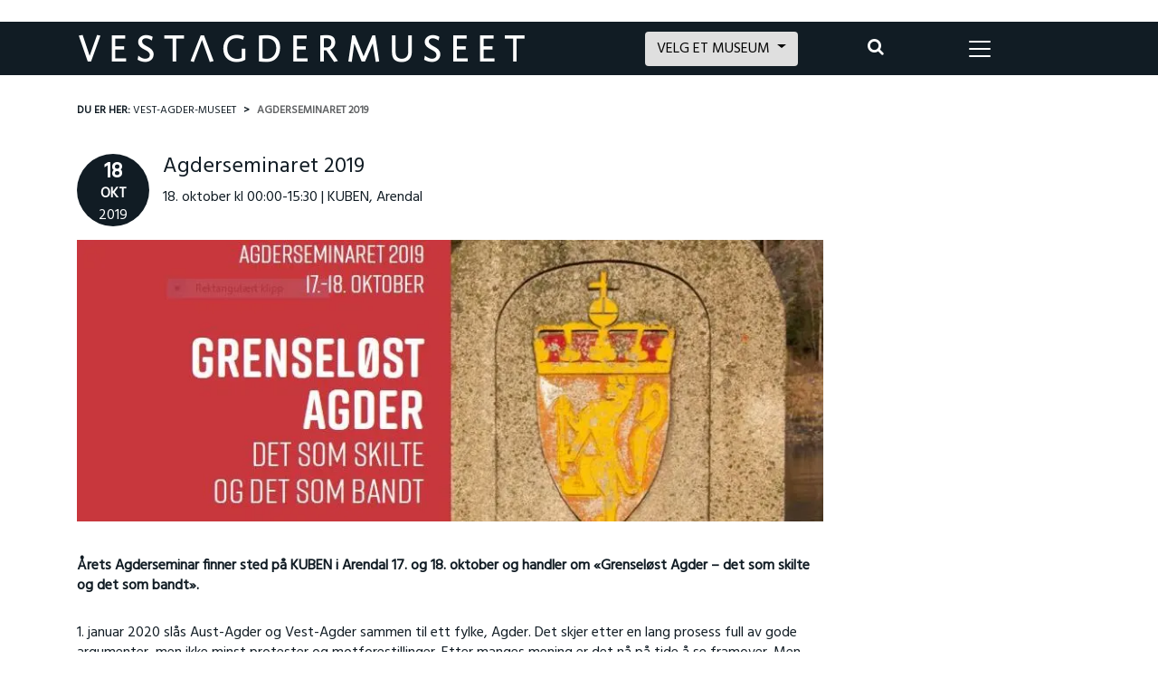

--- FILE ---
content_type: text/html; charset=UTF-8
request_url: https://www.vestagdermuseet.no/agderseminaret-2019/
body_size: 23000
content:
<!DOCTYPE html>
<html lang="nb-NO">
<head>
    <meta charset="UTF-8">
    <meta http-equiv="X-UA-Compatible" content="IE=edge">
    <meta name="viewport" content="width=device-width, initial-scale=1, shrink-to-fit=no">
    <meta name="apple-mobile-web-app-capable" content="yes">
    <meta name="apple-mobile-web-app-title" content="Vest-Agder-museet">
        <link rel="profile" href="https://gmpg.org/xfn/11">
    <link rel="pingback" href="https://www.vestagdermuseet.no/xmlrpc.php">
    
    <link rel="apple-touch-icon" sizes="180x180" href="https://www.vestagdermuseet.no/wp-content/themes/Vestagdermuseet/images/favicons/apple-touch-icon.png">
    <link rel="icon" type="image/png" sizes="32x32" href="https://www.vestagdermuseet.no/wp-content/themes/Vestagdermuseet/images/favicons/favicon-32x32.png">
    <link rel="icon" type="image/png" sizes="16x16" href="https://www.vestagdermuseet.no/wp-content/themes/Vestagdermuseet/images/favicons/favicon-16x16.png">
    <link rel="manifest" href="https://www.vestagdermuseet.no/wp-content/themes/Vestagdermuseet/images/favicons/site.webmanifest">
    <link rel="mask-icon" href="https://www.vestagdermuseet.no/wp-content/themes/Vestagdermuseet/images/favicons/safari-pinned-tab.svg" color="#111c24">
    <link rel="shortcut icon" href="https://www.vestagdermuseet.no/wp-content/themes/Vestagdermuseet/images/favicons/favicon.ico">
    <meta name="msapplication-TileColor" content="#ffffff">
    <meta name="msapplication-TileImage" content="https://www.vestagdermuseet.no/wp-content/themes/Vestagdermuseet/images/favicons/mstile-144x144.png">
    <meta name="msapplication-config" content="https://www.vestagdermuseet.no/wp-content/themes/Vestagdermuseet/images/favicons/browserconfig.xml">
    <meta name="theme-color" content="#ffffff">
    <meta name="google-site-verification" content="IfgARsBUhipmU7wRiHtZ4GUc5XRhK0AKTJMoUhrNcZQ" />
	<meta name="facebook-domain-verification" content="wb6a68kkghdkdfvnzpou31ing0g5h5" />
    <link rel="stylesheet" type="text/css" href="//cdnjs.cloudflare.com/ajax/libs/cookieconsent2/3.0.3/cookieconsent.min.css" />
    <script src="//cdnjs.cloudflare.com/ajax/libs/cookieconsent2/3.0.3/cookieconsent.min.js"></script>
    <meta name='robots' content='index, follow, max-image-preview:large, max-snippet:-1, max-video-preview:-1' />

<!-- Google Tag Manager for WordPress by gtm4wp.com -->
<script data-cfasync="false" data-pagespeed-no-defer>
	var gtm4wp_datalayer_name = "dataLayer";
	var dataLayer = dataLayer || [];
</script>
<!-- End Google Tag Manager for WordPress by gtm4wp.com -->
<!-- Google Tag Manager by PYS -->
    <script data-cfasync="false" data-pagespeed-no-defer>
	    window.dataLayerPYS = window.dataLayerPYS || [];
	</script>
<!-- End Google Tag Manager by PYS -->
	<!-- This site is optimized with the Yoast SEO plugin v26.8 - https://yoast.com/product/yoast-seo-wordpress/ -->
	<title>Agderseminaret 2019 - Vest-Agder-museet</title>
<link crossorigin data-rocket-preconnect href="https://cdnjs.cloudflare.com" rel="preconnect">
<link crossorigin data-rocket-preconnect href="https://www.google-analytics.com" rel="preconnect">
<link crossorigin data-rocket-preconnect href="https://www.googletagmanager.com" rel="preconnect">
<link crossorigin data-rocket-preconnect href="https://chimpstatic.com" rel="preconnect">
<link crossorigin data-rocket-preconnect href="https://fonts.googleapis.com" rel="preconnect">
<link crossorigin data-rocket-preconnect href="https://data.kraftlauget.no" rel="preconnect">
<link crossorigin data-rocket-preconnect href="https://widgets.gotobooking.io" rel="preconnect">
<link crossorigin data-rocket-preconnect href="https://www.gstatic.com" rel="preconnect">
<link crossorigin data-rocket-preconnect href="https://translate.googleapis.com" rel="preconnect">
<link crossorigin data-rocket-preconnect href="https://translate.google.com" rel="preconnect">
<link crossorigin data-rocket-preconnect href="https://checkout.dibspayment.eu" rel="preconnect">
<link crossorigin data-rocket-preconnect href="https://downloads.mailchimp.com" rel="preconnect">
<link data-rocket-preload as="style" href="https://fonts.googleapis.com/css?family=Hind%7CMerriweather&#038;display=swap" rel="preload">
<link href="https://fonts.googleapis.com/css?family=Hind%7CMerriweather&#038;display=swap" media="print" onload="this.media=&#039;all&#039;" rel="stylesheet">
<noscript><link rel="stylesheet" href="https://fonts.googleapis.com/css?family=Hind%7CMerriweather&#038;display=swap"></noscript><link rel="preload" data-rocket-preload as="image" href="https://www.vestagdermuseet.no/wp-content/uploads/2019/09/Agderseminaret-2019-e1567778450942-850x320.jpg.webp" fetchpriority="high">
	<link rel="canonical" href="https://www.vestagdermuseet.no/agderseminaret-2019/" />
	<meta property="og:locale" content="nb_NO" />
	<meta property="og:type" content="article" />
	<meta property="og:title" content="Agderseminaret 2019 - Vest-Agder-museet" />
	<meta property="og:description" content="Årets Agderseminar finner sted på KUBEN i Arendal 17. og 18. oktober og handler om &laquo;Grenseløst Agder &#8211; det som skilte og det som bandt&raquo;. 1. januar 2020 slås Aust-Agder og Vest-Agder sammen til ett fylke, Agder. Det skjer etter en lang prosess full av gode argumenter, men ikke minst protester og motforestillinger. Etter manges mening [...]Les mer..." />
	<meta property="og:url" content="https://www.vestagdermuseet.no/agderseminaret-2019/" />
	<meta property="og:site_name" content="Vest-Agder-museet" />
	<meta property="article:published_time" content="2019-09-06T14:08:15+00:00" />
	<meta property="og:image" content="https://www.vestagdermuseet.no/wp-content/uploads/2019/09/Agderseminaret-2019-e1567778450942.jpg" />
	<meta property="og:image:width" content="850" />
	<meta property="og:image:height" content="428" />
	<meta property="og:image:type" content="image/jpeg" />
	<meta name="author" content="Gunhild Aaby" />
	<meta name="twitter:card" content="summary_large_image" />
	<meta name="twitter:description" content="Vest-Agder-museet består av elleve spennende besøksmål i Agder. Friluftsmuseer, museumsjernbane, levende museumsfabrikk, Norsk krigsseilermuseum, herregård, kunstnerhjem og mye mer." />
	<meta name="twitter:label1" content="Skrevet av" />
	<meta name="twitter:data1" content="Gunhild Aaby" />
	<meta name="twitter:label2" content="Ansl. lesetid" />
	<meta name="twitter:data2" content="1 minutt" />
	<script type="application/ld+json" class="yoast-schema-graph">{"@context":"https://schema.org","@graph":[{"@type":"Article","@id":"https://www.vestagdermuseet.no/agderseminaret-2019/#article","isPartOf":{"@id":"https://www.vestagdermuseet.no/agderseminaret-2019/"},"author":{"name":"Gunhild Aaby","@id":"https://www.vestagdermuseet.no/#/schema/person/8c9636f90e83c56d3518ce044f2cad01"},"headline":"Agderseminaret 2019","datePublished":"2019-09-06T14:08:15+00:00","mainEntityOfPage":{"@id":"https://www.vestagdermuseet.no/agderseminaret-2019/"},"wordCount":277,"publisher":{"@id":"https://www.vestagdermuseet.no/#organization"},"image":{"@id":"https://www.vestagdermuseet.no/agderseminaret-2019/#primaryimage"},"thumbnailUrl":"https://www.vestagdermuseet.no/wp-content/uploads/2019/09/Agderseminaret-2019-e1567778450942.jpg","keywords":["Agderseminaret","ett Agder","forskernettverk Agder","fylkessammenslåing","historieseminar"],"articleSection":["Arrangementer","Nyheter Vest-Agder-museet"],"inLanguage":"nb-NO"},{"@type":"WebPage","@id":"https://www.vestagdermuseet.no/agderseminaret-2019/","url":"https://www.vestagdermuseet.no/agderseminaret-2019/","name":"Agderseminaret 2019 - Vest-Agder-museet","isPartOf":{"@id":"https://www.vestagdermuseet.no/#website"},"primaryImageOfPage":{"@id":"https://www.vestagdermuseet.no/agderseminaret-2019/#primaryimage"},"image":{"@id":"https://www.vestagdermuseet.no/agderseminaret-2019/#primaryimage"},"thumbnailUrl":"https://www.vestagdermuseet.no/wp-content/uploads/2019/09/Agderseminaret-2019-e1567778450942.jpg","datePublished":"2019-09-06T14:08:15+00:00","inLanguage":"nb-NO","potentialAction":[{"@type":"ReadAction","target":["https://www.vestagdermuseet.no/agderseminaret-2019/"]}]},{"@type":"ImageObject","inLanguage":"nb-NO","@id":"https://www.vestagdermuseet.no/agderseminaret-2019/#primaryimage","url":"https://www.vestagdermuseet.no/wp-content/uploads/2019/09/Agderseminaret-2019-e1567778450942.jpg","contentUrl":"https://www.vestagdermuseet.no/wp-content/uploads/2019/09/Agderseminaret-2019-e1567778450942.jpg","width":850,"height":428},{"@type":"WebSite","@id":"https://www.vestagdermuseet.no/#website","url":"https://www.vestagdermuseet.no/","name":"Vest-Agder-museet","description":"Vest-Agder-museet består av elleve spennende besøksmål i Agder. Friluftsmuseer, museumsjernbane, levende museumsfabrikk, Norsk krigsseilermuseum, herregård, kunstnerhjem og mye mer.","publisher":{"@id":"https://www.vestagdermuseet.no/#organization"},"potentialAction":[{"@type":"SearchAction","target":{"@type":"EntryPoint","urlTemplate":"https://www.vestagdermuseet.no/?s={search_term_string}"},"query-input":{"@type":"PropertyValueSpecification","valueRequired":true,"valueName":"search_term_string"}}],"inLanguage":"nb-NO"},{"@type":"Organization","@id":"https://www.vestagdermuseet.no/#organization","name":"Vest-Agder-museet","url":"https://www.vestagdermuseet.no/","logo":{"@type":"ImageObject","inLanguage":"nb-NO","@id":"https://www.vestagdermuseet.no/#/schema/logo/image/","url":"https://www.vestagdermuseet.no/wp-content/uploads/2018/01/VAM_Hovedlogo_RGB.jpg","contentUrl":"https://www.vestagdermuseet.no/wp-content/uploads/2018/01/VAM_Hovedlogo_RGB.jpg","width":879,"height":524,"caption":"Vest-Agder-museet"},"image":{"@id":"https://www.vestagdermuseet.no/#/schema/logo/image/"}},{"@type":"Person","@id":"https://www.vestagdermuseet.no/#/schema/person/8c9636f90e83c56d3518ce044f2cad01","name":"Gunhild Aaby","image":{"@type":"ImageObject","inLanguage":"nb-NO","@id":"https://www.vestagdermuseet.no/#/schema/person/image/","url":"https://secure.gravatar.com/avatar/d3e43c8945c75c1e9bd66d5daa217b5791e8a39a8a687f1f7cc5a083ba5f9778?s=96&d=mm&r=g","contentUrl":"https://secure.gravatar.com/avatar/d3e43c8945c75c1e9bd66d5daa217b5791e8a39a8a687f1f7cc5a083ba5f9778?s=96&d=mm&r=g","caption":"Gunhild Aaby"},"description":"Formidlingsansvarlig i Vest-Agder-museet","sameAs":["https://www.vestagdermuseet.no/"]}]}</script>
	<!-- / Yoast SEO plugin. -->


<script type='application/javascript'  id='pys-version-script'>console.log('PixelYourSite Free version 11.1.5.2');</script>
<link href='https://fonts.gstatic.com' crossorigin rel='preconnect' />
<link rel="alternate" type="application/rss+xml" title="Vest-Agder-museet &raquo; strøm" href="https://www.vestagdermuseet.no/feed/" />
<link rel="alternate" title="oEmbed (JSON)" type="application/json+oembed" href="https://www.vestagdermuseet.no/wp-json/oembed/1.0/embed?url=https%3A%2F%2Fwww.vestagdermuseet.no%2Fagderseminaret-2019%2F" />
<link rel="alternate" title="oEmbed (XML)" type="text/xml+oembed" href="https://www.vestagdermuseet.no/wp-json/oembed/1.0/embed?url=https%3A%2F%2Fwww.vestagdermuseet.no%2Fagderseminaret-2019%2F&#038;format=xml" />
<style id='wp-img-auto-sizes-contain-inline-css' type='text/css'>
img:is([sizes=auto i],[sizes^="auto," i]){contain-intrinsic-size:3000px 1500px}
/*# sourceURL=wp-img-auto-sizes-contain-inline-css */
</style>
<style id='wp-block-library-inline-css' type='text/css'>
:root{--wp-block-synced-color:#7a00df;--wp-block-synced-color--rgb:122,0,223;--wp-bound-block-color:var(--wp-block-synced-color);--wp-editor-canvas-background:#ddd;--wp-admin-theme-color:#007cba;--wp-admin-theme-color--rgb:0,124,186;--wp-admin-theme-color-darker-10:#006ba1;--wp-admin-theme-color-darker-10--rgb:0,107,160.5;--wp-admin-theme-color-darker-20:#005a87;--wp-admin-theme-color-darker-20--rgb:0,90,135;--wp-admin-border-width-focus:2px}@media (min-resolution:192dpi){:root{--wp-admin-border-width-focus:1.5px}}.wp-element-button{cursor:pointer}:root .has-very-light-gray-background-color{background-color:#eee}:root .has-very-dark-gray-background-color{background-color:#313131}:root .has-very-light-gray-color{color:#eee}:root .has-very-dark-gray-color{color:#313131}:root .has-vivid-green-cyan-to-vivid-cyan-blue-gradient-background{background:linear-gradient(135deg,#00d084,#0693e3)}:root .has-purple-crush-gradient-background{background:linear-gradient(135deg,#34e2e4,#4721fb 50%,#ab1dfe)}:root .has-hazy-dawn-gradient-background{background:linear-gradient(135deg,#faaca8,#dad0ec)}:root .has-subdued-olive-gradient-background{background:linear-gradient(135deg,#fafae1,#67a671)}:root .has-atomic-cream-gradient-background{background:linear-gradient(135deg,#fdd79a,#004a59)}:root .has-nightshade-gradient-background{background:linear-gradient(135deg,#330968,#31cdcf)}:root .has-midnight-gradient-background{background:linear-gradient(135deg,#020381,#2874fc)}:root{--wp--preset--font-size--normal:16px;--wp--preset--font-size--huge:42px}.has-regular-font-size{font-size:1em}.has-larger-font-size{font-size:2.625em}.has-normal-font-size{font-size:var(--wp--preset--font-size--normal)}.has-huge-font-size{font-size:var(--wp--preset--font-size--huge)}.has-text-align-center{text-align:center}.has-text-align-left{text-align:left}.has-text-align-right{text-align:right}.has-fit-text{white-space:nowrap!important}#end-resizable-editor-section{display:none}.aligncenter{clear:both}.items-justified-left{justify-content:flex-start}.items-justified-center{justify-content:center}.items-justified-right{justify-content:flex-end}.items-justified-space-between{justify-content:space-between}.screen-reader-text{border:0;clip-path:inset(50%);height:1px;margin:-1px;overflow:hidden;padding:0;position:absolute;width:1px;word-wrap:normal!important}.screen-reader-text:focus{background-color:#ddd;clip-path:none;color:#444;display:block;font-size:1em;height:auto;left:5px;line-height:normal;padding:15px 23px 14px;text-decoration:none;top:5px;width:auto;z-index:100000}html :where(.has-border-color){border-style:solid}html :where([style*=border-top-color]){border-top-style:solid}html :where([style*=border-right-color]){border-right-style:solid}html :where([style*=border-bottom-color]){border-bottom-style:solid}html :where([style*=border-left-color]){border-left-style:solid}html :where([style*=border-width]){border-style:solid}html :where([style*=border-top-width]){border-top-style:solid}html :where([style*=border-right-width]){border-right-style:solid}html :where([style*=border-bottom-width]){border-bottom-style:solid}html :where([style*=border-left-width]){border-left-style:solid}html :where(img[class*=wp-image-]){height:auto;max-width:100%}:where(figure){margin:0 0 1em}html :where(.is-position-sticky){--wp-admin--admin-bar--position-offset:var(--wp-admin--admin-bar--height,0px)}@media screen and (max-width:600px){html :where(.is-position-sticky){--wp-admin--admin-bar--position-offset:0px}}

/*# sourceURL=wp-block-library-inline-css */
</style><style id='wp-block-buttons-inline-css' type='text/css'>
.wp-block-buttons{box-sizing:border-box}.wp-block-buttons.is-vertical{flex-direction:column}.wp-block-buttons.is-vertical>.wp-block-button:last-child{margin-bottom:0}.wp-block-buttons>.wp-block-button{display:inline-block;margin:0}.wp-block-buttons.is-content-justification-left{justify-content:flex-start}.wp-block-buttons.is-content-justification-left.is-vertical{align-items:flex-start}.wp-block-buttons.is-content-justification-center{justify-content:center}.wp-block-buttons.is-content-justification-center.is-vertical{align-items:center}.wp-block-buttons.is-content-justification-right{justify-content:flex-end}.wp-block-buttons.is-content-justification-right.is-vertical{align-items:flex-end}.wp-block-buttons.is-content-justification-space-between{justify-content:space-between}.wp-block-buttons.aligncenter{text-align:center}.wp-block-buttons:not(.is-content-justification-space-between,.is-content-justification-right,.is-content-justification-left,.is-content-justification-center) .wp-block-button.aligncenter{margin-left:auto;margin-right:auto;width:100%}.wp-block-buttons[style*=text-decoration] .wp-block-button,.wp-block-buttons[style*=text-decoration] .wp-block-button__link{text-decoration:inherit}.wp-block-buttons.has-custom-font-size .wp-block-button__link{font-size:inherit}.wp-block-buttons .wp-block-button__link{width:100%}.wp-block-button.aligncenter{text-align:center}
/*# sourceURL=https://www.vestagdermuseet.no/wp-includes/blocks/buttons/style.min.css */
</style>
<style id='global-styles-inline-css' type='text/css'>
:root{--wp--preset--aspect-ratio--square: 1;--wp--preset--aspect-ratio--4-3: 4/3;--wp--preset--aspect-ratio--3-4: 3/4;--wp--preset--aspect-ratio--3-2: 3/2;--wp--preset--aspect-ratio--2-3: 2/3;--wp--preset--aspect-ratio--16-9: 16/9;--wp--preset--aspect-ratio--9-16: 9/16;--wp--preset--color--black: #000000;--wp--preset--color--cyan-bluish-gray: #abb8c3;--wp--preset--color--white: #ffffff;--wp--preset--color--pale-pink: #f78da7;--wp--preset--color--vivid-red: #cf2e2e;--wp--preset--color--luminous-vivid-orange: #ff6900;--wp--preset--color--luminous-vivid-amber: #fcb900;--wp--preset--color--light-green-cyan: #7bdcb5;--wp--preset--color--vivid-green-cyan: #00d084;--wp--preset--color--pale-cyan-blue: #8ed1fc;--wp--preset--color--vivid-cyan-blue: #0693e3;--wp--preset--color--vivid-purple: #9b51e0;--wp--preset--gradient--vivid-cyan-blue-to-vivid-purple: linear-gradient(135deg,rgb(6,147,227) 0%,rgb(155,81,224) 100%);--wp--preset--gradient--light-green-cyan-to-vivid-green-cyan: linear-gradient(135deg,rgb(122,220,180) 0%,rgb(0,208,130) 100%);--wp--preset--gradient--luminous-vivid-amber-to-luminous-vivid-orange: linear-gradient(135deg,rgb(252,185,0) 0%,rgb(255,105,0) 100%);--wp--preset--gradient--luminous-vivid-orange-to-vivid-red: linear-gradient(135deg,rgb(255,105,0) 0%,rgb(207,46,46) 100%);--wp--preset--gradient--very-light-gray-to-cyan-bluish-gray: linear-gradient(135deg,rgb(238,238,238) 0%,rgb(169,184,195) 100%);--wp--preset--gradient--cool-to-warm-spectrum: linear-gradient(135deg,rgb(74,234,220) 0%,rgb(151,120,209) 20%,rgb(207,42,186) 40%,rgb(238,44,130) 60%,rgb(251,105,98) 80%,rgb(254,248,76) 100%);--wp--preset--gradient--blush-light-purple: linear-gradient(135deg,rgb(255,206,236) 0%,rgb(152,150,240) 100%);--wp--preset--gradient--blush-bordeaux: linear-gradient(135deg,rgb(254,205,165) 0%,rgb(254,45,45) 50%,rgb(107,0,62) 100%);--wp--preset--gradient--luminous-dusk: linear-gradient(135deg,rgb(255,203,112) 0%,rgb(199,81,192) 50%,rgb(65,88,208) 100%);--wp--preset--gradient--pale-ocean: linear-gradient(135deg,rgb(255,245,203) 0%,rgb(182,227,212) 50%,rgb(51,167,181) 100%);--wp--preset--gradient--electric-grass: linear-gradient(135deg,rgb(202,248,128) 0%,rgb(113,206,126) 100%);--wp--preset--gradient--midnight: linear-gradient(135deg,rgb(2,3,129) 0%,rgb(40,116,252) 100%);--wp--preset--font-size--small: 13px;--wp--preset--font-size--medium: 20px;--wp--preset--font-size--large: 36px;--wp--preset--font-size--x-large: 42px;--wp--preset--spacing--20: 0.44rem;--wp--preset--spacing--30: 0.67rem;--wp--preset--spacing--40: 1rem;--wp--preset--spacing--50: 1.5rem;--wp--preset--spacing--60: 2.25rem;--wp--preset--spacing--70: 3.38rem;--wp--preset--spacing--80: 5.06rem;--wp--preset--shadow--natural: 6px 6px 9px rgba(0, 0, 0, 0.2);--wp--preset--shadow--deep: 12px 12px 50px rgba(0, 0, 0, 0.4);--wp--preset--shadow--sharp: 6px 6px 0px rgba(0, 0, 0, 0.2);--wp--preset--shadow--outlined: 6px 6px 0px -3px rgb(255, 255, 255), 6px 6px rgb(0, 0, 0);--wp--preset--shadow--crisp: 6px 6px 0px rgb(0, 0, 0);}:where(.is-layout-flex){gap: 0.5em;}:where(.is-layout-grid){gap: 0.5em;}body .is-layout-flex{display: flex;}.is-layout-flex{flex-wrap: wrap;align-items: center;}.is-layout-flex > :is(*, div){margin: 0;}body .is-layout-grid{display: grid;}.is-layout-grid > :is(*, div){margin: 0;}:where(.wp-block-columns.is-layout-flex){gap: 2em;}:where(.wp-block-columns.is-layout-grid){gap: 2em;}:where(.wp-block-post-template.is-layout-flex){gap: 1.25em;}:where(.wp-block-post-template.is-layout-grid){gap: 1.25em;}.has-black-color{color: var(--wp--preset--color--black) !important;}.has-cyan-bluish-gray-color{color: var(--wp--preset--color--cyan-bluish-gray) !important;}.has-white-color{color: var(--wp--preset--color--white) !important;}.has-pale-pink-color{color: var(--wp--preset--color--pale-pink) !important;}.has-vivid-red-color{color: var(--wp--preset--color--vivid-red) !important;}.has-luminous-vivid-orange-color{color: var(--wp--preset--color--luminous-vivid-orange) !important;}.has-luminous-vivid-amber-color{color: var(--wp--preset--color--luminous-vivid-amber) !important;}.has-light-green-cyan-color{color: var(--wp--preset--color--light-green-cyan) !important;}.has-vivid-green-cyan-color{color: var(--wp--preset--color--vivid-green-cyan) !important;}.has-pale-cyan-blue-color{color: var(--wp--preset--color--pale-cyan-blue) !important;}.has-vivid-cyan-blue-color{color: var(--wp--preset--color--vivid-cyan-blue) !important;}.has-vivid-purple-color{color: var(--wp--preset--color--vivid-purple) !important;}.has-black-background-color{background-color: var(--wp--preset--color--black) !important;}.has-cyan-bluish-gray-background-color{background-color: var(--wp--preset--color--cyan-bluish-gray) !important;}.has-white-background-color{background-color: var(--wp--preset--color--white) !important;}.has-pale-pink-background-color{background-color: var(--wp--preset--color--pale-pink) !important;}.has-vivid-red-background-color{background-color: var(--wp--preset--color--vivid-red) !important;}.has-luminous-vivid-orange-background-color{background-color: var(--wp--preset--color--luminous-vivid-orange) !important;}.has-luminous-vivid-amber-background-color{background-color: var(--wp--preset--color--luminous-vivid-amber) !important;}.has-light-green-cyan-background-color{background-color: var(--wp--preset--color--light-green-cyan) !important;}.has-vivid-green-cyan-background-color{background-color: var(--wp--preset--color--vivid-green-cyan) !important;}.has-pale-cyan-blue-background-color{background-color: var(--wp--preset--color--pale-cyan-blue) !important;}.has-vivid-cyan-blue-background-color{background-color: var(--wp--preset--color--vivid-cyan-blue) !important;}.has-vivid-purple-background-color{background-color: var(--wp--preset--color--vivid-purple) !important;}.has-black-border-color{border-color: var(--wp--preset--color--black) !important;}.has-cyan-bluish-gray-border-color{border-color: var(--wp--preset--color--cyan-bluish-gray) !important;}.has-white-border-color{border-color: var(--wp--preset--color--white) !important;}.has-pale-pink-border-color{border-color: var(--wp--preset--color--pale-pink) !important;}.has-vivid-red-border-color{border-color: var(--wp--preset--color--vivid-red) !important;}.has-luminous-vivid-orange-border-color{border-color: var(--wp--preset--color--luminous-vivid-orange) !important;}.has-luminous-vivid-amber-border-color{border-color: var(--wp--preset--color--luminous-vivid-amber) !important;}.has-light-green-cyan-border-color{border-color: var(--wp--preset--color--light-green-cyan) !important;}.has-vivid-green-cyan-border-color{border-color: var(--wp--preset--color--vivid-green-cyan) !important;}.has-pale-cyan-blue-border-color{border-color: var(--wp--preset--color--pale-cyan-blue) !important;}.has-vivid-cyan-blue-border-color{border-color: var(--wp--preset--color--vivid-cyan-blue) !important;}.has-vivid-purple-border-color{border-color: var(--wp--preset--color--vivid-purple) !important;}.has-vivid-cyan-blue-to-vivid-purple-gradient-background{background: var(--wp--preset--gradient--vivid-cyan-blue-to-vivid-purple) !important;}.has-light-green-cyan-to-vivid-green-cyan-gradient-background{background: var(--wp--preset--gradient--light-green-cyan-to-vivid-green-cyan) !important;}.has-luminous-vivid-amber-to-luminous-vivid-orange-gradient-background{background: var(--wp--preset--gradient--luminous-vivid-amber-to-luminous-vivid-orange) !important;}.has-luminous-vivid-orange-to-vivid-red-gradient-background{background: var(--wp--preset--gradient--luminous-vivid-orange-to-vivid-red) !important;}.has-very-light-gray-to-cyan-bluish-gray-gradient-background{background: var(--wp--preset--gradient--very-light-gray-to-cyan-bluish-gray) !important;}.has-cool-to-warm-spectrum-gradient-background{background: var(--wp--preset--gradient--cool-to-warm-spectrum) !important;}.has-blush-light-purple-gradient-background{background: var(--wp--preset--gradient--blush-light-purple) !important;}.has-blush-bordeaux-gradient-background{background: var(--wp--preset--gradient--blush-bordeaux) !important;}.has-luminous-dusk-gradient-background{background: var(--wp--preset--gradient--luminous-dusk) !important;}.has-pale-ocean-gradient-background{background: var(--wp--preset--gradient--pale-ocean) !important;}.has-electric-grass-gradient-background{background: var(--wp--preset--gradient--electric-grass) !important;}.has-midnight-gradient-background{background: var(--wp--preset--gradient--midnight) !important;}.has-small-font-size{font-size: var(--wp--preset--font-size--small) !important;}.has-medium-font-size{font-size: var(--wp--preset--font-size--medium) !important;}.has-large-font-size{font-size: var(--wp--preset--font-size--large) !important;}.has-x-large-font-size{font-size: var(--wp--preset--font-size--x-large) !important;}
/*# sourceURL=global-styles-inline-css */
</style>

<style id='classic-theme-styles-inline-css' type='text/css'>
/*! This file is auto-generated */
.wp-block-button__link{color:#fff;background-color:#32373c;border-radius:9999px;box-shadow:none;text-decoration:none;padding:calc(.667em + 2px) calc(1.333em + 2px);font-size:1.125em}.wp-block-file__button{background:#32373c;color:#fff;text-decoration:none}
/*# sourceURL=/wp-includes/css/classic-themes.min.css */
</style>
<link rel='stylesheet' id='cmplz-general-css' href='https://www.vestagdermuseet.no/wp-content/plugins/complianz-gdpr-premium/assets/css/cookieblocker.min.css?ver=1761962454' type='text/css' media='all' />
<link rel='stylesheet' id='content-cards-css' href='https://www.vestagdermuseet.no/wp-content/plugins/content-cards/skins/default/content-cards.css?ver=f205db31ce4c7cf63157cc218dd23542' type='text/css' media='all' />
<link rel='stylesheet' id='understrap-styles-css' href='https://www.vestagdermuseet.no/wp-content/themes/Vestagdermuseet/css/theme.min.css?ver=1.7.1' type='text/css' media='' />
<script type="text/javascript" src="https://www.vestagdermuseet.no/wp-content/themes/Vestagdermuseet/js/popper.min.js?ver=1" id="popper-scripts-js"></script>
<script type="text/javascript" src="https://www.vestagdermuseet.no/wp-content/themes/Vestagdermuseet/js/theme-head.min.js?ver=1.7.1" id="understrap-head-scripts-js"></script>
<script type="text/javascript" id="jquery-core-js-extra">
/* <![CDATA[ */
var pysFacebookRest = {"restApiUrl":"https://www.vestagdermuseet.no/wp-json/pys-facebook/v1/event","debug":""};
//# sourceURL=jquery-core-js-extra
/* ]]> */
</script>
<script type="text/javascript" src="https://www.vestagdermuseet.no/wp-includes/js/jquery/jquery.min.js?ver=3.7.1" id="jquery-core-js"></script>
<script type="text/javascript" src="https://www.vestagdermuseet.no/wp-includes/js/jquery/jquery-migrate.min.js?ver=3.4.1" id="jquery-migrate-js"></script>
<script data-service="facebook" data-category="marketing" type="text/plain" data-cmplz-src="https://www.vestagdermuseet.no/wp-content/plugins/pixelyoursite/dist/scripts/jquery.bind-first-0.2.3.min.js?ver=0.2.3" id="jquery-bind-first-js"></script>
<script data-service="facebook" data-category="marketing" type="text/plain" data-cmplz-src="https://www.vestagdermuseet.no/wp-content/plugins/pixelyoursite/dist/scripts/js.cookie-2.1.3.min.js?ver=2.1.3" id="js-cookie-pys-js"></script>
<script data-service="facebook" data-category="marketing" type="text/plain" data-cmplz-src="https://www.vestagdermuseet.no/wp-content/plugins/pixelyoursite/dist/scripts/tld.min.js?ver=2.3.1" id="js-tld-js"></script>
<script data-service="facebook" data-category="marketing" type="text/plain" id="pys-js-extra">
/* <![CDATA[ */
var pysOptions = {"staticEvents":{"facebook":{"init_event":[{"delay":0,"type":"static","ajaxFire":false,"name":"PageView","pixelIds":["479262310663806"],"eventID":"346bfde3-0530-48c6-bc7c-595837f27a53","params":{"post_category":"Arrangementer, Nyheter Vest-Agder-museet","page_title":"Agderseminaret 2019","post_type":"post","post_id":24468,"plugin":"PixelYourSite","user_role":"guest","event_url":"www.vestagdermuseet.no/agderseminaret-2019/"},"e_id":"init_event","ids":[],"hasTimeWindow":false,"timeWindow":0,"woo_order":"","edd_order":""}]}},"dynamicEvents":[],"triggerEvents":[],"triggerEventTypes":[],"facebook":{"pixelIds":["479262310663806"],"advancedMatching":[],"advancedMatchingEnabled":true,"removeMetadata":false,"wooVariableAsSimple":false,"serverApiEnabled":true,"wooCRSendFromServer":false,"send_external_id":null,"enabled_medical":false,"do_not_track_medical_param":["event_url","post_title","page_title","landing_page","content_name","categories","category_name","tags"],"meta_ldu":false},"ga":{"trackingIds":["G-K9B3LFQJM2"],"commentEventEnabled":true,"downloadEnabled":true,"formEventEnabled":true,"crossDomainEnabled":false,"crossDomainAcceptIncoming":false,"crossDomainDomains":[],"isDebugEnabled":[],"serverContainerUrls":{"G-K9B3LFQJM2":{"enable_server_container":"","server_container_url":"","transport_url":""}},"additionalConfig":{"G-K9B3LFQJM2":{"first_party_collection":true}},"disableAdvertisingFeatures":false,"disableAdvertisingPersonalization":false,"wooVariableAsSimple":true,"custom_page_view_event":false},"debug":"","siteUrl":"https://www.vestagdermuseet.no","ajaxUrl":"https://www.vestagdermuseet.no/wp-admin/admin-ajax.php","ajax_event":"73867b422c","enable_remove_download_url_param":"1","cookie_duration":"7","last_visit_duration":"60","enable_success_send_form":"","ajaxForServerEvent":"1","ajaxForServerStaticEvent":"1","useSendBeacon":"1","send_external_id":"1","external_id_expire":"180","track_cookie_for_subdomains":"1","google_consent_mode":"1","gdpr":{"ajax_enabled":false,"all_disabled_by_api":false,"facebook_disabled_by_api":false,"analytics_disabled_by_api":false,"google_ads_disabled_by_api":false,"pinterest_disabled_by_api":false,"bing_disabled_by_api":false,"reddit_disabled_by_api":false,"externalID_disabled_by_api":false,"facebook_prior_consent_enabled":true,"analytics_prior_consent_enabled":true,"google_ads_prior_consent_enabled":null,"pinterest_prior_consent_enabled":true,"bing_prior_consent_enabled":true,"cookiebot_integration_enabled":false,"cookiebot_facebook_consent_category":"marketing","cookiebot_analytics_consent_category":"statistics","cookiebot_tiktok_consent_category":"marketing","cookiebot_google_ads_consent_category":"marketing","cookiebot_pinterest_consent_category":"marketing","cookiebot_bing_consent_category":"marketing","consent_magic_integration_enabled":false,"real_cookie_banner_integration_enabled":false,"cookie_notice_integration_enabled":false,"cookie_law_info_integration_enabled":false,"analytics_storage":{"enabled":true,"value":"granted","filter":false},"ad_storage":{"enabled":true,"value":"granted","filter":false},"ad_user_data":{"enabled":true,"value":"granted","filter":false},"ad_personalization":{"enabled":true,"value":"granted","filter":false}},"cookie":{"disabled_all_cookie":false,"disabled_start_session_cookie":false,"disabled_advanced_form_data_cookie":false,"disabled_landing_page_cookie":false,"disabled_first_visit_cookie":false,"disabled_trafficsource_cookie":false,"disabled_utmTerms_cookie":false,"disabled_utmId_cookie":false},"tracking_analytics":{"TrafficSource":"direct","TrafficLanding":"undefined","TrafficUtms":[],"TrafficUtmsId":[]},"GATags":{"ga_datalayer_type":"default","ga_datalayer_name":"dataLayerPYS"},"woo":{"enabled":false},"edd":{"enabled":false},"cache_bypass":"1768976874"};
//# sourceURL=pys-js-extra
/* ]]> */
</script>
<script data-service="facebook" data-category="marketing" type="text/plain" data-cmplz-src="https://www.vestagdermuseet.no/wp-content/plugins/pixelyoursite/dist/scripts/public.js?ver=11.1.5.2" id="pys-js"></script>
<link rel="https://api.w.org/" href="https://www.vestagdermuseet.no/wp-json/" /><link rel="alternate" title="JSON" type="application/json" href="https://www.vestagdermuseet.no/wp-json/wp/v2/posts/24468" /><link rel="EditURI" type="application/rsd+xml" title="RSD" href="https://www.vestagdermuseet.no/xmlrpc.php?rsd" />

<link rel='shortlink' href='https://www.vestagdermuseet.no/?p=24468' />

		<!-- GA Google Analytics @ https://m0n.co/ga -->
		<script async src="https://www.googletagmanager.com/gtag/js?id=UA-126548407-1&l=dataLayerPYS"></script>
		<script>
			window.dataLayerPYS = window.dataLayerPYS || [];
			function gtag(){dataLayerPYS.push(arguments);}
			gtag('js', new Date());
			gtag('config', 'UA-126548407-1');
		</script>

	<script>
    // Block presence of other buttons
    window.__Marker = {};
    </script><script type="text/javascript">
    window.BilberryWidgetsGlobal = window.BilberryWidgetsGlobal || {};
    window.BilberryWidgetsGlobal.bilberryAccessToken = 'eyJ0eXAiOiJKV1QiLCJhbGciOiJSUzI1NiJ9.[base64].[base64]';
    window.BilberryWidgetsGlobal.termsUrl = '<<URL TO YOUR TERMS AND CONDITIONS>>';
    window.BilberryWidgetsGlobal.privacyUrl = '<<URL TO YOUR PRIVACY POLICY>>';
    window.BilberryWidgetsGlobal.bilberryBaseApiUrl =
        'https://vestagdermuseet.bilberry.app';
	window.BilberryWidgetsGlobal.language = 'en-US';
</script>

<script>
let lang = document.documentElement.lang;

if (lang === 'no' || lang === 'nb-NO') {
    lang = 'nb-NO';
} else {
	window.BilberryWidgetsGlobal.language = 'en-US';
}

window.BilberryWidgetsGlobal.language = lang;
</script>


<script type="text/javascript">
    window.BilberryCustomTheme = {
        accommodationSearchFormColor: '#6a43f9',
        accommodationSearchFormColorContrast: '#FFFFFF',
        accommodationSearchFormInputColor: '#FFFFFF',
        accommodationSearchFormInputTextColor: '#000000',
        bookingWidgetColor: '#6a43f9',
        bookingWidgetColorContrast: '#FFFFFF',
        bookingWidgetPrimaryColor: '#FFFFFF',
        bookingWidgetInputColor: '#FFFFFF',
        bookingWidgetInputTextColor: '#000000',
        bookingSearchFormColor: '#6a43f9',
        bookingSearchFormColorContrast: '#FFFFFF',
        bookingSearchFormInputColor: '#FFFFFF',
        bookingSearchFormInputTextColor: '#000000',
        bookingButtonColor: '#6a43f9',
        bookingButtonTextColor: '#FFFFFF',
        bookingButtonStyle: 'contained',
        basketIconColor: '#6a43f9',
        basketIconTextColor: '#FFFFFF',
        basketIconBorderColor: '#FFFFFF',
        checkoutHeaderColor: '#f3f3f3',
        checkoutHeaderColorContrast: '#000',
        checkoutHeaderPrimaryColor: '#6a43f9',
        productCardColor: '#F3F3F3',
        productCardTextColor: '#000000',
        productCardPrimaryColor: '#16017f',
        productCardPrimaryColorContrast: '#FFFFFF',
        productCardAccentColor: '#0088ce',
        productCardAccentColorContrast: '#FFFFFF',
        productCardIconColor: '#0088ce',
        productListPadding: 16,
        productOverviewPadding: 16,
        inputFieldTextColor: '#000',
        inputFieldLabelColor: '#000',
        inputFieldBorderColor: '#000',
        primaryColor: '#0088ce',
        primaryColorContrast: '#FFFFFF',
        primaryButtonStyle: 'contained',
        secondaryColor: '#16017f',
        secondaryColorContrast: '#FFF',
        secondaryButtonStyle: 'contained',
        lightestGrey: '#F3F3F3',
        fontFamily: '"Helvetica", "Arial", sans-serif',
        fontSize: 14,
        borderRadius: 4,
        imageShadow: false,
        h1Color: '#000',
        h1Size: '48px',
        h1Font: '"Helvetica", "Arial", sans-serif',
        h1FontWeight: 700,
        h2Color: '#000',
        h2Size: '38px',
        h2Font: '"Helvetica", "Arial", sans-serif',
        h2FontWeight: 700,
        h3Color: '#000',
        h3Size: '24px',
        h3Font: '"Helvetica", "Arial", sans-serif',
        h3FontWeight: 500,
        h4Color: '#000',
        h4Size: '22px',
        h4Font: '"Helvetica", "Arial", sans-serif',
        h4FontWeight: 400,
        h5Color: '#000',
        h5Size: '1.25rem',
        h5Font: '"Helvetica", "Arial", sans-serif',
        h5FontWeight: 700,
        h6Color: '#000',
        h6Size: '1rem',
        h6Font: '"Helvetica", "Arial", sans-serif',
        h6FontWeight: 700,
        bodyColor: '#000',
        bodySize: '1rem',
        bodyFont: '"Arial", sans-serif',
        bodyFontWeight: 400,
        linkColor: '#6a43f9',
        iconUrl: 'https://example.com/images/logo.png',
        errorColor: '#f44336',
        disableCopyFromContactPerson: false,
        linkStyle: 'underline',
        navigationTabFontSize: 18,
        navigationTabBorderBottom: '2px solid rgb(124, 135, 142)',
        buttonFontSize: 18,
        buttonFontWeight: 400,
        outlinedButtonBorderWidth: 2,
        containedButtonLeftRightPadding: 24,
        outlinedButtonLeftRightPadding: 24,
        bookingWidgetSecondaryButtonColor: '#ffffff',
    };
</script>

<script type="module" src="https://data.kraftlauget.no/kraftlauget/bilberry-booking/vendor.bilberry-booking.v3.js"></script>
<script type="module" src="https://data.kraftlauget.no/kraftlauget/bilberry-booking/index.bilberry-booking.v3.js"></script>
			<style>.cmplz-hidden {
					display: none !important;
				}</style>
<!-- Google Tag Manager for WordPress by gtm4wp.com -->
<!-- GTM Container placement set to footer -->
<script data-cfasync="false" data-pagespeed-no-defer>
</script>
<!-- End Google Tag Manager for WordPress by gtm4wp.com -->
<!-- Meta Pixel Code -->
<script data-service="facebook" data-category="marketing" type="text/plain">
!function(f,b,e,v,n,t,s){if(f.fbq)return;n=f.fbq=function(){n.callMethod?
n.callMethod.apply(n,arguments):n.queue.push(arguments)};if(!f._fbq)f._fbq=n;
n.push=n;n.loaded=!0;n.version='2.0';n.queue=[];t=b.createElement(e);t.async=!0;
t.src=v;s=b.getElementsByTagName(e)[0];s.parentNode.insertBefore(t,s)}(window,
document,'script','https://connect.facebook.net/en_US/fbevents.js');
</script>
<!-- End Meta Pixel Code -->
<script data-service="facebook" data-category="marketing" type="text/plain">var url = window.location.origin + '?ob=open-bridge';
            fbq('set', 'openbridge', '479262310663806', url);
fbq('init', '479262310663806', {}, {
    "agent": "wordpress-6.9-4.1.5"
})</script><script data-service="facebook" data-category="marketing" type="text/plain">
    fbq('track', 'PageView', []);
  </script>		<style type="text/css" id="wp-custom-css">
			@media (min-width: 576px) and (max-width: 768px) {
	.navbar-dark .navbar-brand {
		max-width: 100%;
		margin: 0 auto;
	}
}


@media (min-width: 576px) and (max-width: 992px) {
	.navbar > .container, 
	.navbar > .container-fluid {
		max-width: 100% !important;
	}
	
	.form-inline {
		margin-left: auto;
	}
}

/* Hide large flag logo on smaller screens */
@media (max-width: 50em) {
	#museum-wrapper-hero .museum-hero-logo {
		display: none !important;
	}
}

@media (min-width: 576px) and (max-width: 84em) {
	.museum-card {
		min-height: 13.5rem !important;
		padding-bottom: 2rem
	}
	.museum-card h4 {
		font-weight: 400 !important;
	}
	.museum-card h4 span {
		display: none;
	}
}

/* Polyfils and stopgaps */
	.__swiper-slide-caption,
	.block-caption {
	 background-color: rgba(255,255,255, 0.8);
			width: 100%;
			padding: 1rem;
	}

@media ( max-width: 769px) {
	.swiper-slide img {
		min-height: 200px;
    object-fit: cover;
	}
	
	.block-caption h2 {
		font-size: 1.4rem
	}
}

@media( min-width: 769px ) {
	.__swiper-slide-caption,
	.block-caption {
	  background-color: #dfdfdf;
	  position: absolute;
		bottom: 0;
		min-height: 100px;
		width: 100%;
		padding: 1rem;
	}
}

@media( max-width: 769px ) {
	
	.swiper-wrapper {
		background-color: #dfdfdf;
	}
	
	.__swiper-slide-caption-byline { 
		display: none;;
		font-size: 0.8rem;
		margin-top: 0.5rem;
	}
	
	.__swiper-slide-caption,
	.block-caption {
	  background-color: #dfdfdf;
		width: 100%;
		padding: 1rem;
		text-align: center;
		margin-bottom: 1.5rem;
	}
	
	.block-caption h2 {
		font-size: 1.1rem;
	}
	
	.swiper-pagination-bullets {
		padding-bottom: .5rem
	}
}
.block-caption h2 {
	margin: 0;
	padding: 0;
}

.site {
	max-width: 1440px;
	margin: 0 auto;
}

:focus-visible {
	outline: 2px solid red !important;
	display: block;
}

#frontpage-left-sidebar #museum-events {
	display: flow-root;
}

#museum-events.vam_widget {
	height: auto !important;
}
#museum-events .widget-inner { 		height: auto !important;
	margin-bottom: 1rem;
}

#frontpage-left-sidebar .custom-html-widget #webshop-widget {
	height: auto;
}

#frontpage-left-sidebar .custom-html-widget a {
	height: auto;
	display: flex;
	justify-items: center;
	align-items: center;
	align-content: center;
}

#frontpage-left-sidebar .custom-html-widget #webshop-widget .widget-inner {
	padding: 1rem;
}

#museum-events .widget-inner {
	margin-bottom: 0;
}

/* Find out more button on card */

.museum-card {
	border-radius: 3px;
}

.museum-card h4 {
	background-color: rgba(255,255,255,0.36);
	padding: 0.7rem 1rem 0.2rem;
	margin: -0.8rem -1rem 1rem -1rem;
}

.museum-card-lg > a,
.museum-card:not(.museum-card-lg) > a::after {
	content: "Gå til " attr(title);
	position: absolute;
	font-size: 0.9rem;
	bottom: 15px;
	left: 7px;
	width: calc(100% - 14px);
	background-color: rgba(255,255,255,0.5);
	padding: 0.2rem 1rem;
	text-decoration: none;
}
.museum-card-lg > a {
	left: calc(7px * 2);
	width: calc(100% - (7px * 4) );
}

@media (min-width: 600px ) and (max-width: 1100px ) {
	.image-card a .custom-placeholder--webshop h4 {
		font-size: 1.5rem
	}
}

.mc-layout__modalContent,
.modalContent__content,
.mc-modal { background-color: white !important;}


@media ( max-width: 576px ) {
	
	#google_translate_element {
		width: 100%;
	}
	#nav-dropdown-museums { 
		max-width: 8rem;
		width: 8rem;
	}
	#nav-dropdown-museums * { 
		font-size: calc(1rem * 0.9);
	}
	
	#nav-dropdown-museums .btn {
		padding: 0.125rem 1rem 0.125rem 0.25rem;
	}
	
	.dropdown-toggle:after {
		font-size: 0.5rem;
		top: 15%;
		right: -0.125rem;
		transform: translateY(50%);
		position: absolute;
	}
	
	#nav-dropdown-museums .dropdown-menu {
		right: 0 !important;
		left: auto !important;
	}
	
	.navbar > .container {
		.navbar-brand { 
			order: 1;}
		#nav-dropdown-museums { 
			order: 4;}
		#btn-show-search { 
			order: 3;}
		#main-nav-dropdown { 
			order: 1; }
		#google_translate_element {
			order: 5;
		}
	}


	
   #main-nav #main-menu.show {
     min-width: 90vw;
   }
	
	.navbar .form-inline { 
		flex-wrap: nowrap;
	}
}

	
@media (min-width: 576px) and (max-width: 768px) {

	
	#google_translate_element,
	#nav-dropdown-museums,
	#nav-dropdown-museums button { 
		max-width: 15rem;
		width: 15rem;
	}
	
	#nav-dropdown-museums .dropdown-menu {
		width: 90vh;
	}

	.navbar > .container {
		.navbar-brand { 
			order: 1;}
		#nav-dropdown-museums { 
			order: 4;}
		#btn-show-search { 
			order: 2;}
		#main-nav-dropdown { 
			order: 2; }
		#google_translate_element {
			order: 5;
		}
	}

}

#museum-wrapper-hero {
	background-size: cover !important;
	@media ( max-width: 768px ) {
		max-height: 22rem;		
	}
}		</style>
			<style>#main-nav-dropdown #main-menu> a { display: block !important; } </style>
	
	<!-- -->
	<script type="text/javascript">
        window.gotoWidgetResourceBasePath = https://widgets.gotobooking.io/
        window.adlevoAssetBaseUrl=https://adlevo-assets.imgix.net
	</script>
	<script type="text/javascript" src=https://widgets.gotobooking.io/gotowidget.js></script>
       
 
<meta name="generator" content="AccelerateWP 3.20.0.3-1.1-32" data-wpr-features="wpr_preconnect_external_domains wpr_oci wpr_cache_webp wpr_desktop" /></head>

<body data-rsssl=1 data-cmplz=1 class="wp-singular post-template-default single single-post postid-24468 single-format-standard wp-theme-Vestagdermuseet group-blog">

<div  class="hfeed site" id="page">
    <!-- ******************* The Navbar Area ******************* -->
    <div  class="wrapper-fluid wrapper-navbar" id="wrapper-navbar">
        <a class="skip-link screen-reader-text sr-only" href="#content">Hopp til innhold</a>
        <nav id="main-nav" class="navbar navbar-dark bg-dark">
            <div class="container">
                <a class="navbar-brand" rel="home" href="https://www.vestagdermuseet.no/" title="Vest-Agder-museet">
                    <img src="https://www.vestagdermuseet.no/wp-content/themes/Vestagdermuseet/images/VAM_logo.png" alt="Logobilde" />
                </a>

				                <div id="nav-dropdown-museums" class="dropdown">
                    <button class="btn dropdown-toggle" type="button" id="dropdownMenu1" data-toggle="dropdown" aria-haspopup="true" aria-expanded="false">
                        Velg et museum
                    </button>
                    <ul class="dropdown-menu" role="menu" aria-labelledby="dropdownMenu">
						                            <li class="dropdown-item">
                                <a href="https://www.vestagdermuseet.no/hestmanden/">D/S Hestmanden</a>
                            </li>
						                            <li class="dropdown-item">
                                <a href="https://www.vestagdermuseet.no/flekkefjord/">Flekkefjord museum</a>
                            </li>
						                            <li class="dropdown-item">
                                <a href="https://www.vestagdermuseet.no/gimlegard/">Gimle Gård</a>
                            </li>
						                            <li class="dropdown-item">
                                <a href="https://www.vestagdermuseet.no/kanonmuseum/">Kristiansand kanonmuseum</a>
                            </li>
						                            <li class="dropdown-item">
                                <a href="https://www.vestagdermuseet.no/kristiansand/">Kristiansand museum</a>
                            </li>
						                            <li class="dropdown-item">
                                <a href="https://www.vestagdermuseet.no/lista/">Lista museum</a>
                            </li>
						                            <li class="dropdown-item">
                                <a href="https://www.vestagdermuseet.no/mandal/">Mandal museum</a>
                            </li>
						                            <li class="dropdown-item">
                                <a href="https://www.vestagdermuseet.no/odderoya/">Odderøya museumshavn</a>
                            </li>
						                            <li class="dropdown-item">
                                <a href="https://www.vestagdermuseet.no/setesdalsbanen/">Setesdalsbanen</a>
                            </li>
						                            <li class="dropdown-item">
                                <a href="https://www.vestagdermuseet.no/sjolingstad/">Sjølingstad Uldvarefabrik</a>
                            </li>
						                            <li class="dropdown-item">
                                <a href="https://www.vestagdermuseet.no/tingvatn/">Tingvatn fornminnepark</a>
                            </li>
						                    </ul>
                </div>


				<button id="btn-show-search" class="btn" type="button">
					<i class="fa fa-search"></i>
				</button>

								<div id="main-nav-dropdown" class="dropdown">
					<button class="btn dropdown-toggle" type="button" id="dropdownMenu2" data-toggle="dropdown" aria-label="Toggle navigation" aria-controls="navbarNavDropdown" aria-haspopup="true" aria-expanded="false">
						<span class="navbar-toggler-icon"></span>
					</button>
					<ul id="main-menu" class="dropdown-menu"><li id="menu-item-6316" class="menu-item menu-item-type-post_type menu-item-object-page menu-item-6316"><a href="https://www.vestagdermuseet.no/forsiden/nyheter/">Nyheter</a></li>
<li id="menu-item-19636" class="menu-item menu-item-type-post_type menu-item-object-page menu-item-19636"><a href="https://www.vestagdermuseet.no/forsiden/apningstider/">Åpningstider</a></li>
<li id="menu-item-8689" class="menu-item menu-item-type-post_type menu-item-object-page menu-item-8689"><a href="https://www.vestagdermuseet.no/arrangementer/">Hva skjer på museene?</a></li>
<li id="menu-item-38348" class="menu-item menu-item-type-post_type menu-item-object-page menu-item-38348"><a href="https://www.vestagdermuseet.no/museumsklubb/">Museumsklubben</a></li>
<li id="menu-item-37159" class="menu-item menu-item-type-post_type menu-item-object-post menu-item-37159"><a href="https://www.vestagdermuseet.no/virtuelt-museum/">Virtuelt museum</a></li>
<li id="menu-item-25904" class="menu-item menu-item-type-custom menu-item-object-custom menu-item-has-children menu-item-25904"><a href="https://www.vestagdermuseet.no/produktkatalog/">Museumsbutikken</a>
<ul class="sub-menu">
	<li id="menu-item-22262" class="menu-item menu-item-type-custom menu-item-object-custom menu-item-22262"><a href="https://www.vestagdermuseet.no/arskort/">Kjøp Årskort</a></li>
	<li id="menu-item-25100" class="menu-item menu-item-type-custom menu-item-object-custom menu-item-25100"><a href="https://nettbutikk-vam.myshopify.com/collections/boker">Kjøp bøker</a></li>
	<li id="menu-item-25905" class="menu-item menu-item-type-custom menu-item-object-custom menu-item-25905"><a href="https://nettbutikk-vam.myshopify.com/collections/ullbutikk">Kjøp Ullvarer</a></li>
</ul>
</li>
<li id="menu-item-2087" class="menu-item menu-item-type-post_type menu-item-object-page menu-item-has-children menu-item-2087"><a href="https://www.vestagdermuseet.no/forsiden/kontakt-oss/">Kontakt Vest-Agder-museet</a>
<ul class="sub-menu">
	<li id="menu-item-19296" class="menu-item menu-item-type-post_type menu-item-object-page menu-item-19296"><a href="https://www.vestagdermuseet.no/forsiden/kontakt-oss/faglig-profil/">Fagspørsmål</a></li>
	<li id="menu-item-19624" class="menu-item menu-item-type-post_type menu-item-object-page menu-item-19624"><a href="https://www.vestagdermuseet.no/forsiden/om-museet/gave-til-museet/">Gave til museet?</a></li>
	<li id="menu-item-18611" class="menu-item menu-item-type-post_type menu-item-object-page menu-item-18611"><a href="https://www.vestagdermuseet.no/presse/">Pressemeldinger fra Vest-Agder-museet</a></li>
</ul>
</li>
<li id="menu-item-258" class="menu-item menu-item-type-post_type menu-item-object-page menu-item-has-children menu-item-258"><a href="https://www.vestagdermuseet.no/forsiden/om-museet/">Om museet</a>
<ul class="sub-menu">
	<li id="menu-item-19692" class="menu-item menu-item-type-post_type menu-item-object-page menu-item-19692"><a href="https://www.vestagdermuseet.no/forsiden/om-museet/stilling-ledig/">Ledige stillinger</a></li>
	<li id="menu-item-19754" class="menu-item menu-item-type-taxonomy menu-item-object-category menu-item-19754"><a href="https://www.vestagdermuseet.no/kategori/vest-agder-museet/styresaker/">Styremøter</a></li>
	<li id="menu-item-19755" class="menu-item menu-item-type-taxonomy menu-item-object-category menu-item-19755"><a href="https://www.vestagdermuseet.no/kategori/vest-agder-museet/representantskapsmoter/">Representantskapsmøter</a></li>
	<li id="menu-item-19693" class="menu-item menu-item-type-post_type menu-item-object-page menu-item-19693"><a href="https://www.vestagdermuseet.no/forsiden/om-museet/arsmeldinger/">Årsmeldinger Vest-Agder-museet</a></li>
	<li id="menu-item-38932" class="menu-item menu-item-type-post_type menu-item-object-page menu-item-38932"><a href="https://www.vestagdermuseet.no/forsiden/om-museet/apenhetsloven/">Åpenhetsloven</a></li>
</ul>
</li>
<li id="menu-item-38470" class="menu-item menu-item-type-post_type menu-item-object-page menu-item-38470"><a href="https://www.vestagdermuseet.no/welcome-to-vest-agder-museum/">English</a></li>
<li id="menu-item-19520" class="menu-item menu-item-type-post_type menu-item-object-page menu-item-19520"><a href="https://www.vestagdermuseet.no/intranett/">Intranett</a></li>
</ul>				</div>

								<a id="google_translate_element" title="Translate this website with Google Translate" class="btn"></a>
				
			</div><!-- .container -->
		</nav><!-- .site-navigation -->

		        <div  id="searchBox" role="search" class="bg-dark" aria-hidden="false">
            <div class="container">
				<form method="get" id="searchform" action="https://www.vestagdermuseet.no/" role="search">
    <label class="sr-only" for="s">Søk</label>
	<div class="input-group">
		<input class="field form-control" id="s" name="s" type="text"
			placeholder="Søk &hellip;" value="">
		<span class="input-group-btn">
			<input class="submit btn btn-primary" id="searchsubmit" name="submit" type="submit"
			value="Søk">
	</span>
	</div>
</form>
            </div>
        </div>

    </div><!-- .wrapper-navbar end -->
<main  class="site-main" id="main">

		

        
        <div  class="wrapper-fluid wrapper-navbar navbar-vest-agder-museet" id="wrapper-museum-navbar">

        <nav class="navbar navbar-expand-lg">
            <div class="container">

            
                <button class="navbar-toggler collapsed" type="button" data-toggle="collapse" data-target="#museum-navbar">
                    <span> </span>
                    <span> </span>
                    <span> </span>
                </button>
                            </div>
        </nav>

    </div>


		
    <div  class="wrapper" id="page-wrapper">

        <div class="container" id="content" tabindex="-1">

            <div class="row">
                <div class="col-md-12">
					<nav aria-label="breadcrumb"><ol class="breadcrumb"><li class="breadcrumb-item">Du er her: <a href="https://www.vestagdermuseet.no">Vest-Agder-Museet</a></li> <li class="breadcrumb-item active" aria-current="page">Agderseminaret 2019</li></ol></nav>                </div>
			</div>

            <div class="row">
                <div class="col-md-12 col-lg-9">
	                
		                		                			                
<article class="event-single event-">

	<header class="entry-header">
        <time class="date" datetime="21-01-2026 06:27">
            <span class="date-day-single">18</span>
            <span class="date-month">okt</span>
            <span class="date-year">2019</span>
        </time>
        <div class="event">
            <h2>Agderseminaret 2019</h2>
	                        <span class="venue">18. oktober kl 00:00-15:30 | KUBEN, Arendal</span>
	                </div>
	</header>

		
		    <figure class="text-left">
		<img width="850" height="320" src="https://www.vestagdermuseet.no/wp-content/uploads/2019/09/Agderseminaret-2019-e1567778450942-850x320.jpg.webp" class="figure-img img-fluid  wp-post-image" alt="" decoding="async" fetchpriority="high" />		    </figure>

	<div class="entry-content">

		<p>Årets Agderseminar finner sted på KUBEN i Arendal 17. og 18. oktober og handler om &laquo;Grenseløst Agder &#8211; det som skilte og det som bandt&raquo;.</p>
<p><span id="more-24468"></span></p>
<p>1. januar 2020 slås Aust-Agder og Vest-Agder sammen til ett fylke, Agder. Det skjer etter en lang prosess full av gode argumenter, men ikke minst protester og motforestillinger. Etter manges mening er det nå på tide å se framover. Men hvorfor ikke også se oss tilbake?</p>
<p>På årets Agderseminar skal ti historikere og samfunnsforskere kaste et historisk blikk på landsdelen vår, men også ha et nåtids- og framtidsperspektiv. Seminarets første dag åpner med en drøfting av om regionreformen vil styrke Agder som politisk kraft. Det historiske bakteppet for dette utforskes deretter i administrativ og samfunnsgeografisk retning, før alt toppes i to innlegg om valg og representasjon.</p>
<p>Organisasjoner og institusjoner har både hatt ett fylke og begge som geografisk ramme. Hvorfor og hvordan – og hvilke utfordringer det har ført til – er tema for de tre første foredragene på seminarets andre dag. Deretter rettes et kjønnsperspektiv mot landsdelen, før seminaret avsluttes med et skråblikk på den langvarige – og til tider intense – kampen mellom Aust- og Vest-Agder. Er det håp om forsoning?</p>
<p><a href="https://www.vestagdermuseet.no/wp-content/uploads/2019/09/Program-Agderseminaret-2019.pdf">Programmet for Agderseminaret 2019 finner du her.</a></p>
<p>Meld deg på her: <a href="http://www.kubenarendal.no/agderseminaret/">http://www.kubenarendal.no/agderseminaret/</a>.</p>
<p><a href="https://www.vestagdermuseet.no/wp-content/uploads/2019/09/Agderseminaret_2019_lite.jpg.webp"><img decoding="async" class="alignnone size-full wp-image-24471" src="https://www.vestagdermuseet.no/wp-content/uploads/2019/09/Agderseminaret_2019_lite.jpg.webp" alt="" width="374" height="367" /></a></p>
<footer class="blockquote-footer">Agderseminaret arrangeres av Forskernettverk Agder, som ble etablert i 2006 som et tiltak for å fremme forskning om og formidling av Agders historie. Nettverket omfatter de største av landsdelens institusjoner med faghistorikere i staben, samt Historisk forening Agder (HIFO-Agder). Rådet består av representanter for Universitetet i Agder, Vest-Agder-museet, Statsarkivet i Kristiansand og Aust-Agder museum og arkiv.</footer>
<p>&nbsp;</p>

				            <div data-service="Google-Maps" data-category="marketing" data-placeholder-image="https://www.vestagdermuseet.no/wp-content/plugins/complianz-gdpr-premium/assets/images/placeholders/google-maps-minimal-1280x920.jpg" id="gmap_24468" class="cmplz-placeholder-element gmap gmap-event"></div>
            <script type="text/plain" data-service="Google-Maps" data-category="marketing">
                var map;
                window.initMap = function() {
                    var latLng = new google.maps.LatLng(58.47038449999999,8.759704000000056);
                    map = new google.maps.Map(document.getElementById('gmap_24468'), {
                        center: latLng,
                        zoom: 17,
                        mapTypeId: google.maps.MapTypeId.ROADMAP
                    });

                    var marker = new google.maps.Marker({ map: map, draggable: false });
                    marker.setPosition(latLng);
                }
            </script>
            <script data-waitfor="window.initMap = function() {" type="text/plain" data-service="Google-Maps" data-category="marketing" async defer data-cmplz-src="https://maps.googleapis.com/maps/api/js?key=AIzaSyAgvM7Bvm0Qss_bxSjVEnxOtOwVcUkVx-s&callback=initMap"></script>
		
	</div><!-- .entry-content -->

	<footer class="entry-footer">

        <div class="entry-meta">
	        Sist oppdatert: <time class="entry-date published updated" datetime="2019-09-06T14:08:15+02:00">september 6, 2019</time> | Av Gunhild Aaby | <span class="cat-links">Publisert i: <a href="https://www.vestagdermuseet.no/kategori/vest-agder-museet/vest-agder-museet-arrangementer/" rel="category tag">Arrangementer</a>, <a href="https://www.vestagdermuseet.no/kategori/vest-agder-museet/front-page-post/" rel="category tag">Nyheter Vest-Agder-museet</a></span>        </div>

				<div class="share-buttons">

    <div class="meta">

    </div>

    <ul class="ul-reset">
        <li>
            <span class="share-label">Del</span>
        </li>
        <li>
            <a href="mailto:?subject=Agderseminaret 2019&body=Fant%20en%20interessant%20artikel%20til%20deg%20på%20vestagdermuseet.no%0a%0ahttps%3A%2F%2Fwww.vestagdermuseet.no%2Fagderseminaret-2019%2F%0a" title="Del på E-post" class="email">
                <i class="fa fa-envelope-square fa-2x"></i>
            </a>
        </li>
        <li>
            <a href="javascript:VAM.Website.doFacebookShare('https%3A%2F%2Fwww.vestagdermuseet.no%2Fagderseminaret-2019%2F','Agderseminaret 2019', 'Vest-Agder-museet består av elleve spennende besøksmål i Agder. Friluftsmuseer, museumsjernbane, levende museumsfabrikk, Norsk krigsseilermuseum, herregård, kunstnerhjem og mye mer.', 'https://www.vestagdermuseet.no/wp-content/uploads/2019/09/Agderseminaret-2019-e1567778450942.jpg');" title="Del på Facebook" class="facebook">
                <i class="fa fa-facebook-square fa-2x"></i>
            </a>
        </li>
        <li>
            <a href="javascript:VAM.Website.doTwitterShare('https%3A%2F%2Fwww.vestagdermuseet.no%2Fagderseminaret-2019%2F', 'Agderseminaret 2019');" title="Del på Twitter" class="twitter">
                <i class="fa fa-twitter-square fa-2x"></i>
            </a>
        </li>
        <li>
            <a href="javascript:VAM.Website.doPinterestShare('https%3A%2F%2Fwww.vestagdermuseet.no%2Fagderseminaret-2019%2F', 'Agderseminaret 2019');" title="Del på Pinterest" class="pinterest">
                <i class="fa fa-pinterest-square fa-2x"></i>
            </a>
        </li>
        <li>
            <a href="javascript:VAM.Website.doLinkedInShare('https%3A%2F%2Fwww.vestagdermuseet.no%2Fagderseminaret-2019%2F', 'Agderseminaret 2019');" title="Del på Linkedin" class="linkedin">
                <i class="fa fa-linkedin-square fa-2x"></i>
            </a>
        </li>
    </ul>
</div>
	</footer><!-- .entry-footer -->

</article><!-- #post-## -->

		                
	                                </div>

				
            </div>
        </div><!-- Container end -->

    </div>

</main><!-- #main -->




	<!-- ******************* The Footer Full-width Widget Area ******************* -->
	<div  class="" id="wrapper-footer-full">

		<div  class="container-fluid" id="footer-full-content" tabindex="-1">

			<div class="row">
				<div id="media_image-2" class="footer-widget col-md-4 col-lg-3"><a href="https://www.vestagdermuseet.no/"><img width="250" height="229" src="https://www.vestagdermuseet.no/wp-content/uploads/2018/01/VAM_HovedLogo_opti.png.webp" class="image wp-image-18500  attachment-full size-full" alt="Vest-Agder-museet logo" style="max-width: 100%; height: auto;" decoding="async" loading="lazy" /></a></div><!-- .footer-widget --><div id="vam_museums_list-2" class="footer-widget col-md-4 col-lg-3"><ul class="museum-list ul-reset"><li class="museum-list-item"><a href=https://www.vestagdermuseet.no/lista/>Lista museum</a></li><li class="museum-list-item"><a href=https://www.vestagdermuseet.no/mandal/>Mandal museum</a></li><li class="museum-list-item"><a href=https://www.vestagdermuseet.no/tingvatn/>Tingvatn fornminnepark</a></li><li class="museum-list-item"><a href=https://www.vestagdermuseet.no/hestmanden/>D/S Hestmanden</a></li><li class="museum-list-item"><a href=https://www.vestagdermuseet.no/flekkefjord/>Flekkefjord museum</a></li><li class="museum-list-item"><a href=https://www.vestagdermuseet.no/kanonmuseum/>Kristiansand kanonmuseum</a></li><li class="museum-list-item"><a href=https://www.vestagdermuseet.no/odderoya/>Odderøya museumshavn</a></li><li class="museum-list-item"><a href=https://www.vestagdermuseet.no/gimlegard/>Gimle Gård</a></li><li class="museum-list-item"><a href=https://www.vestagdermuseet.no/sjolingstad/>Sjølingstad Uldvarefabrik</a></li><li class="museum-list-item"><a href=https://www.vestagdermuseet.no/kristiansand/>Kristiansand museum</a></li><li class="museum-list-item"><a href=https://www.vestagdermuseet.no/setesdalsbanen/>Setesdalsbanen</a></li></ul></div><!-- .footer-widget --><div id="custom_html-3" class="widget_text footer-widget col-md-4 col-lg-3"><div class="textwidget custom-html-widget"><p>
	<b>Vest-Agder-museet</b> ble opprettet i 2006 ved en interkommunal sammenslåing av kulturhistoriske museer i fylket.<br/>
<a href="/forsiden/om-museet/" title="Om VAM">Les om VAM her &gt;</a>
</p>
<p>
	<b>Museets administrasjon</b>
	<br/>
	Odderøyveien 21, 4610 Kristiansand
	<br/>
	Tlf: +47 38 12 03 50
	<br/>
	Org nr: NO 989 072 048 MVA<br/>
	E-post: <a href="mailto:post@vestagdermuseet.no">post@vestagdermuseet.no</a>
</p>
<p>
	Ansvarlig redaktør: <a href="mailto:j.olsen@vestagdermuseet.no">Direktør John Olsen</a>
	<br/>
	Webansvarlig: <a href="mailto:erik.engenes@vestagdermuseet.no">Erik Engenes</a>
	<br/>
	<a href="/forsiden/kontakt-oss/" title="Kontakt oss">Fullstendig kontaktoversikt &gt;</a>
</p>
<ul class="ul-reset social-media-list clearfix">
	<li>
		<a class="social-icon" href="https://www.facebook.com/vestagdermuseet/" target="_blank" title="Følg oss på Facebook">
			<i class="fa fa-facebook fa-2x" aria-hidden="true"></i>
		</a>
	</li>
	<li>
		<a class="social-icon" href="https://instagram.com/vestagdermuseet/" target="_blank" title="Følg oss på Instagram">
			<i class="fa fa-instagram fa-2x" aria-hidden="true"></i>
		</a>
	</li>
	<li>
		<a class="social-icon" href="https://vimeo.com/vestagdermuseet" target="_blank" title="Følg oss på Vimeo">
			<i class="fa fa-vimeo fa-2x" aria-hidden="true"></i>
		</a>
	</li>
	<li>
		<a class="social-icon" href="https://www.youtube.com/channel/UCsgEzTG35IwKDTZ-LquhwBw" target="_blank" title="Følg oss på Youtube">
			<i class="fa fa-youtube fa-2x" aria-hidden="true"></i>
		</a>
	</li>
</ul>
<p style="margin: 15px 0;">
	<a href="https://www.vestagdermuseet.no/informasjonskapsler-cookies/">Informasjonskapsler (cookies)</a>
<a href="https://uustatus.no/nb/erklaringer/publisert/8b52cc6f-35c2-4481-849b-848ad8777fd8">Tilgjengelighetserklæring</a>
</p></div></div><!-- .footer-widget --><div id="block-5" class="footer-widget col-md-4 col-lg-3"><p><strong>Meld deg på vårt nyhetsbrev</strong></p><div class="wp-block-button" ><a class="wp-block-button__link wp-element-button" style="background-color:#8a8a8a !important;"   href="http://eepurl.com/dp_QRv"> Få Nyhetsbrev </a></div></div><!-- .footer-widget --><div id="block-4" class="footer-widget col-md-4 col-lg-3">
<div class="wp-block-buttons is-layout-flex wp-block-buttons-is-layout-flex"></div>
</div><!-- .footer-widget -->			</div>

		</div>

	</div><!-- #wrapper-footer-full -->


    <div  id="wrapper-footer">

        <div  class="container-fluid">

            <div class="row">

                <div class="col-md-12">

                    <footer class="site-footer" id="colophon">
                        <div class="site-info">
                            © 2026 | Vest-Agder-museet | All Rights Reserved | Utviklet av <a href="http://www.frameworks.no/?utm_source=vestagdermuseet.no&utm_medium=website&utm_campaign=poweredby" title="Frameworks AS nettside">Frameworks AS</a> på Wordpress.
                        </div>
                    </footer><!-- #colophon -->

                </div><!--col end -->

            </div><!-- row end -->

        </div><!-- container end -->

    </div><!-- wrapper end -->

</div><!-- #page -->

<!-- Goto top btn -->
<a href="#" class="back-to-top" style="display: none;">
    <i class="fa fa-angle-up"></i>
    <span class="sr-only">Tilbake til toppen</span>
</a>

<script type="speculationrules">
{"prefetch":[{"source":"document","where":{"and":[{"href_matches":"/*"},{"not":{"href_matches":["/wp-*.php","/wp-admin/*","/wp-content/uploads/*","/wp-content/*","/wp-content/plugins/*","/wp-content/themes/Vestagdermuseet/*","/*\\?(.+)"]}},{"not":{"selector_matches":"a[rel~=\"nofollow\"]"}},{"not":{"selector_matches":".no-prefetch, .no-prefetch a"}}]},"eagerness":"conservative"}]}
</script>

<!-- Consent Management powered by Complianz | GDPR/CCPA Cookie Consent https://wordpress.org/plugins/complianz-gdpr -->
<div id="cmplz-cookiebanner-container"><div class="cmplz-cookiebanner cmplz-hidden banner-1 bottom-right-view-preferences optin cmplz-bottom-right cmplz-categories-type-view-preferences" aria-modal="true" data-nosnippet="true" role="dialog" aria-live="polite" aria-labelledby="cmplz-header-1-optin" aria-describedby="cmplz-message-1-optin">
	<div class="cmplz-header">
		<div class="cmplz-logo"></div>
		<div class="cmplz-title" id="cmplz-header-1-optin">Administrer samtykke for informasjonskapsler</div>
		<div class="cmplz-close" tabindex="0" role="button" aria-label="lukkedialog">
			<svg aria-hidden="true" focusable="false" data-prefix="fas" data-icon="times" class="svg-inline--fa fa-times fa-w-11" role="img" xmlns="http://www.w3.org/2000/svg" viewBox="0 0 352 512"><path fill="currentColor" d="M242.72 256l100.07-100.07c12.28-12.28 12.28-32.19 0-44.48l-22.24-22.24c-12.28-12.28-32.19-12.28-44.48 0L176 189.28 75.93 89.21c-12.28-12.28-32.19-12.28-44.48 0L9.21 111.45c-12.28 12.28-12.28 32.19 0 44.48L109.28 256 9.21 356.07c-12.28 12.28-12.28 32.19 0 44.48l22.24 22.24c12.28 12.28 32.2 12.28 44.48 0L176 322.72l100.07 100.07c12.28 12.28 32.2 12.28 44.48 0l22.24-22.24c12.28-12.28 12.28-32.19 0-44.48L242.72 256z"></path></svg>
		</div>
	</div>

	<div class="cmplz-divider cmplz-divider-header"></div>
	<div class="cmplz-body">
		<div class="cmplz-message" id="cmplz-message-1-optin">Vi bruker små datafiler, som informasjonskapsler, for å lagre informasjon på enheten din. Dette hjelper oss å gjøre nettsiden bedre for deg og til å vise annonser som kan være interessante for deg. Hvis du aksepterer dette kan vi også se på hvordan du bruker siden vår. Hvis du avslår kan det påvirke hvordan nettsiden fungerer for deg.</div>
		<!-- categories start -->
		<div class="cmplz-categories">
			<details class="cmplz-category cmplz-functional" >
				<summary>
						<span class="cmplz-category-header">
							<span class="cmplz-category-title">Nødvendige (funksjonsbaserte)</span>
							<span class='cmplz-always-active'>
								<span class="cmplz-banner-checkbox">
									<input type="checkbox"
										   id="cmplz-functional-optin"
										   data-category="cmplz_functional"
										   class="cmplz-consent-checkbox cmplz-functional"
										   size="40"
										   value="1"/>
									<label class="cmplz-label" for="cmplz-functional-optin"><span class="screen-reader-text">Nødvendige (funksjonsbaserte)</span></label>
								</span>
								Alltid aktiv							</span>
							<span class="cmplz-icon cmplz-open">
								<svg xmlns="http://www.w3.org/2000/svg" viewBox="0 0 448 512"  height="18" ><path d="M224 416c-8.188 0-16.38-3.125-22.62-9.375l-192-192c-12.5-12.5-12.5-32.75 0-45.25s32.75-12.5 45.25 0L224 338.8l169.4-169.4c12.5-12.5 32.75-12.5 45.25 0s12.5 32.75 0 45.25l-192 192C240.4 412.9 232.2 416 224 416z"/></svg>
							</span>
						</span>
				</summary>
				<div class="cmplz-description">
					<span class="cmplz-description-functional">Informasjonskapsler som er nødvendige for at nettsiden skal fungere optimalt.</span>
				</div>
			</details>

			<details class="cmplz-category cmplz-preferences" >
				<summary>
						<span class="cmplz-category-header">
							<span class="cmplz-category-title">Preferences</span>
							<span class="cmplz-banner-checkbox">
								<input type="checkbox"
									   id="cmplz-preferences-optin"
									   data-category="cmplz_preferences"
									   class="cmplz-consent-checkbox cmplz-preferences"
									   size="40"
									   value="1"/>
								<label class="cmplz-label" for="cmplz-preferences-optin"><span class="screen-reader-text">Preferences</span></label>
							</span>
							<span class="cmplz-icon cmplz-open">
								<svg xmlns="http://www.w3.org/2000/svg" viewBox="0 0 448 512"  height="18" ><path d="M224 416c-8.188 0-16.38-3.125-22.62-9.375l-192-192c-12.5-12.5-12.5-32.75 0-45.25s32.75-12.5 45.25 0L224 338.8l169.4-169.4c12.5-12.5 32.75-12.5 45.25 0s12.5 32.75 0 45.25l-192 192C240.4 412.9 232.2 416 224 416z"/></svg>
							</span>
						</span>
				</summary>
				<div class="cmplz-description">
					<span class="cmplz-description-preferences">The technical storage or access is necessary for the legitimate purpose of storing preferences that are not requested by the subscriber or user.</span>
				</div>
			</details>

			<details class="cmplz-category cmplz-statistics" >
				<summary>
						<span class="cmplz-category-header">
							<span class="cmplz-category-title">Statistikk</span>
							<span class="cmplz-banner-checkbox">
								<input type="checkbox"
									   id="cmplz-statistics-optin"
									   data-category="cmplz_statistics"
									   class="cmplz-consent-checkbox cmplz-statistics"
									   size="40"
									   value="1"/>
								<label class="cmplz-label" for="cmplz-statistics-optin"><span class="screen-reader-text">Statistikk</span></label>
							</span>
							<span class="cmplz-icon cmplz-open">
								<svg xmlns="http://www.w3.org/2000/svg" viewBox="0 0 448 512"  height="18" ><path d="M224 416c-8.188 0-16.38-3.125-22.62-9.375l-192-192c-12.5-12.5-12.5-32.75 0-45.25s32.75-12.5 45.25 0L224 338.8l169.4-169.4c12.5-12.5 32.75-12.5 45.25 0s12.5 32.75 0 45.25l-192 192C240.4 412.9 232.2 416 224 416z"/></svg>
							</span>
						</span>
				</summary>
				<div class="cmplz-description">
					<span class="cmplz-description-statistics">The technical storage or access that is used exclusively for statistical purposes.</span>
					<span class="cmplz-description-statistics-anonymous">Informasjonskapsler som brukes til å samle statistikk om besøkende og bruk av nettsiden.</span>
				</div>
			</details>
			<details class="cmplz-category cmplz-marketing" >
				<summary>
						<span class="cmplz-category-header">
							<span class="cmplz-category-title">Markedsføring</span>
							<span class="cmplz-banner-checkbox">
								<input type="checkbox"
									   id="cmplz-marketing-optin"
									   data-category="cmplz_marketing"
									   class="cmplz-consent-checkbox cmplz-marketing"
									   size="40"
									   value="1"/>
								<label class="cmplz-label" for="cmplz-marketing-optin"><span class="screen-reader-text">Markedsføring</span></label>
							</span>
							<span class="cmplz-icon cmplz-open">
								<svg xmlns="http://www.w3.org/2000/svg" viewBox="0 0 448 512"  height="18" ><path d="M224 416c-8.188 0-16.38-3.125-22.62-9.375l-192-192c-12.5-12.5-12.5-32.75 0-45.25s32.75-12.5 45.25 0L224 338.8l169.4-169.4c12.5-12.5 32.75-12.5 45.25 0s12.5 32.75 0 45.25l-192 192C240.4 412.9 232.2 416 224 416z"/></svg>
							</span>
						</span>
				</summary>
				<div class="cmplz-description">
					<span class="cmplz-description-marketing">Informasjonskapsler som brukes til markedsføringsformål.</span>
				</div>
			</details>
		</div><!-- categories end -->
			</div>

	<div class="cmplz-links cmplz-information">
		<ul>
			<li><a class="cmplz-link cmplz-manage-options cookie-statement" href="#" data-relative_url="#cmplz-manage-consent-container">Administrer alternativer</a></li>
			<li><a class="cmplz-link cmplz-manage-third-parties cookie-statement" href="#" data-relative_url="#cmplz-cookies-overview">Administrer tjenester</a></li>
			<li><a class="cmplz-link cmplz-manage-vendors tcf cookie-statement" href="#" data-relative_url="#cmplz-tcf-wrapper">Administrer {vendor_count} leverandører</a></li>
			<li><a class="cmplz-link cmplz-external cmplz-read-more-purposes tcf" target="_blank" rel="noopener noreferrer nofollow" href="https://cookiedatabase.org/tcf/purposes/" aria-label="Read more about TCF purposes on Cookie Database">Les mer om disse formålene</a></li>
		</ul>
			</div>

	<div class="cmplz-divider cmplz-footer"></div>

	<div class="cmplz-buttons">
		<button class="cmplz-btn cmplz-accept">Godta</button>
		<button class="cmplz-btn cmplz-deny">Avslå</button>
		<button class="cmplz-btn cmplz-view-preferences">Se preferanser</button>
		<button class="cmplz-btn cmplz-save-preferences">Lagre preferences</button>
		<a class="cmplz-btn cmplz-manage-options tcf cookie-statement" href="#" data-relative_url="#cmplz-manage-consent-container">Se preferanser</a>
			</div>

	
	<div class="cmplz-documents cmplz-links">
		<ul>
			<li><a class="cmplz-link cookie-statement" href="#" data-relative_url="">{title}</a></li>
			<li><a class="cmplz-link privacy-statement" href="#" data-relative_url="">{title}</a></li>
			<li><a class="cmplz-link impressum" href="#" data-relative_url="">{title}</a></li>
		</ul>
			</div>
</div>
</div>
					<div id="cmplz-manage-consent" data-nosnippet="true"><button class="cmplz-btn cmplz-hidden cmplz-manage-consent manage-consent-1">Administrer samtykke</button>

</div>
<!-- GTM Container placement set to footer -->
<!-- Google Tag Manager (noscript) -->    <!-- Meta Pixel Event Code -->
    <script type='text/javascript'>
        document.addEventListener( 'wpcf7mailsent', function( event ) {
        if( "fb_pxl_code" in event.detail.apiResponse){
            eval(event.detail.apiResponse.fb_pxl_code);
        }
        }, false );
    </script>
    <!-- End Meta Pixel Event Code -->
        <div id='fb-pxl-ajax-code'></div><noscript><div class="cmplz-placeholder-parent"><img class="cmplz-placeholder-element cmplz-image" data-category="marketing" data-service="general" data-src-cmplz="https://www.facebook.com/tr?id=479262310663806&amp;ev=PageView&amp;noscript=1&amp;cd%5Bpost_category%5D=Arrangementer%2C+Nyheter+Vest-Agder-museet&amp;cd%5Bpage_title%5D=Agderseminaret+2019&amp;cd%5Bpost_type%5D=post&amp;cd%5Bpost_id%5D=24468&amp;cd%5Bplugin%5D=PixelYourSite&amp;cd%5Buser_role%5D=guest&amp;cd%5Bevent_url%5D=www.vestagdermuseet.no%2Fagderseminaret-2019%2F" height="1" width="1" style="display: none;"  src="https://www.vestagdermuseet.no/wp-content/plugins/complianz-gdpr-premium/assets/images/placeholders/default-minimal.jpg"  alt=""></div></noscript>
<script type="text/javascript" src="https://www.vestagdermuseet.no/wp-content/themes/Vestagdermuseet/js/theme.min.js?ver=1.7.1" id="understrap-scripts-js"></script>
<script type="text/javascript" id="cmplz-cookiebanner-js-extra">
/* <![CDATA[ */
var complianz = {"prefix":"cmplz_","user_banner_id":"1","set_cookies":[],"block_ajax_content":"0","banner_version":"73","version":"7.5.6.1","store_consent":"1","do_not_track_enabled":"1","consenttype":"optin","region":"us","geoip":"1","dismiss_timeout":"","disable_cookiebanner":"","soft_cookiewall":"","dismiss_on_scroll":"","cookie_expiry":"365","url":"https://www.vestagdermuseet.no/wp-json/complianz/v1/","locale":"lang=nb&locale=nb_NO","set_cookies_on_root":"0","cookie_domain":"","current_policy_id":"41","cookie_path":"/","categories":{"statistics":"statistikk","marketing":"markedsf\u00f8ring"},"tcf_active":"","placeholdertext":"Klikk for \u00e5 godta {category} informasjonskapsler og aktivere dette innholdet","css_file":"https://www.vestagdermuseet.no/wp-content/uploads/complianz/css/banner-{banner_id}-{type}.css?v=73","page_links":{"eu":{"cookie-statement":{"title":"Informasjonskapsler ","url":"https://www.vestagdermuseet.no/informasjonskapsler-cookies/"},"privacy-statement":{"title":"Personvern, vilk\u00e5r og betingelser for vestagdermuseet.no og VAM Nettbutikk","url":"https://www.vestagdermuseet.no/vilkar-og-betingelser/"}}},"tm_categories":"1","forceEnableStats":"","preview":"","clean_cookies":"","aria_label":"Klikk for \u00e5 godta {category} informasjonskapsler og aktivere dette innholdet"};
//# sourceURL=cmplz-cookiebanner-js-extra
/* ]]> */
</script>
<script defer type="text/javascript" src="https://www.vestagdermuseet.no/wp-content/plugins/complianz-gdpr-premium/cookiebanner/js/complianz.min.js?ver=1761962454" id="cmplz-cookiebanner-js"></script>
<script type="text/javascript" id="cmplz-cookiebanner-js-after">
/* <![CDATA[ */
	let cmplzBlockedContent = document.querySelector('.cmplz-blocked-content-notice');
	if ( cmplzBlockedContent) {
	        cmplzBlockedContent.addEventListener('click', function(event) {
            event.stopPropagation();
        });
	}
    
//# sourceURL=cmplz-cookiebanner-js-after
/* ]]> */
</script>
        <div  class="modal" id="modalTermsConditions">
            <div  class="modal-dialog">
                <div  class="modal-content">
                    <!-- Modal Header -->
                    <div class="modal-header">
                        <h4 class="modal-title">Personvern, vilkår og betingelser for vestagdermuseet.no og VAM Nettbutikk</h4>
                        <button type="button" class="close" data-dismiss="modal">&times;</button>
                    </div>
                    <!-- Modal body -->
                    <div class="modal-body">
						<p>Denne Personvernerklæringen gjelder for Vest-Agder-museet som er behandlingsansvarlig for virksomhetens håndtering av personopplysninger på eget nettsted. Se egen kontaktinformasjon lenger ned på siden.</p>
<p>Personvernerklæringen gjelder vårt nettsted vestagdermuseet.no. Personvernerklæringen beskriver hvordan vi innsamler, bruker og deler personopplysninger når du inngår avtale om bruk av våre nettsteder, hvordan vi registrerer opplysninger gjennom informasjonskapsler (cookies) om din bruk av våre nettsteder, og utveksler opplysninger med tredjeparter.</p>
<p>Personopplysninger er opplysninger og vurderinger som kan knyttes til en enkeltperson. Vår behandling av personopplysninger skjer innenfor rammen av de generelle reglene i den norske personopplysningsloven med forskrift, samt øvrig relevant regelverk, som blant annet markedsføringsloven og bokføringsloven.</p>
<h3>Behandling av personopplysninger</h3>
<p>Webredaktøren har det daglige ansvaret for Vest-Agder-museets behandlinger av personopplysninger på nettsiden, med mindre annet er oppgitt. Det er frivillig for de som besøker nettsidene å oppgi/legge igjen personopplysninger.</p>
<p>Se også informasjon om:</p>
<ul>
<li><a href="https://www.vestagdermuseet.no/informasjonskapsler-cookies/">Informasjonskapsler (cookies)</a></li>
<li><a href="https://uustatus.no/nb/erklaringer/publisert/8b52cc6f-35c2-4481-849b-848ad8777fd8">Tilgjengelighetserklæring</a></li>
</ul>
<p>Dersom du mener at Vest-Agder-museet ikke har overholdt dine rettigheter i henhold til personopplysningsloven, har du rett til å klage til den aktuelle tilsynsmyndigheten. Dette gjøres ved å sende klage til Datatilsynet, kontaktinformasjon er tilgjengelig på www.datatilsynet.no.</p>
<h3>VAM Nettbutikk</h3>
<p>Vest-Agder-museet IKS sin nettbutikk (VAM Nettbutikk) leveres gjennom en ferdig E-handelsplatform levert av Shopify.com Shopify.com eies av Shopify INC. (Canada) og tjenesten er levert gjennom deres datterselskap Shopify International Ltd. (Irland).</p>
<p>Personopplysninger og kredittkortinformasjon som registreres lagres og behandles av Shopify.com og vi lagrer ikke slike opplysninger i vår nettløsning eller i våre systemer utenfor denne E-handelsplatformen. Vest-Agder museet benytter kun opplysningene du oppgir i forbindelse med kjøp i nettbutikken til formålet å levere de varer og tjenester du har bestilt.</p>
<p>Vest-Agder-museet har inngått en databehandleravtale med Shopfiy INC. som sikrer at dine opplysninger skal lagres forsvarlig og ikke misbrukes til andre formål. (<a href="https://www.shopify.com/legal/dpa">https://www.shopify.com/legal/dpa</a>)</p>
<p>Forøvrig gjelder Shopify.com sine vilkår og personvernpolicy for data og opplysninger som samles inn i forbindelse med kjøp (disse finner du på lenkene som ligger nederst på siden ved utsjekk og betaling av varer eller tjenester du bestiller).</p>
<p>Se nettbutikken: <a href="https://nettbutikk-vam.myshopify.com/">nettbutikk-vam.myshopify.com</a>.</p>
                    </div>
                    <!-- Modal footer -->
                    <div class="modal-footer">
                        <button type="button" class="btn btn-primary" data-dismiss="modal">Lukk</button>
                    </div>
                </div>
            </div>
        </div>
		
<script type="text/plain" data-service="facebook" data-category="marketing">
   (function(i,s,o,g,r,a,m){i['GoogleAnalyticsObject']=r;i[r]=i[r]||function(){
       (i[r].q=i[r].q||[]).push(arguments)},i[r].l=1*new Date();a=s.createElement(o),
       m=s.getElementsByTagName(o)[0];a.async=1;a.src=g;m.parentNode.insertBefore(a,m)
   })(window,document,'script','//www.google-analytics.com/analytics.js','ga');
   ga('create', 'UA-7241031-1', 'auto');
   ga('set', 'anonymizeIp', true);
   ga('send', 'pageview');

    <!-- FB SDK -->
    window.fbAsyncInit = function () {
        FB.init({ appId: '599131620246594', xfbml: true, version: 'v2.9' });
        FB.AppEvents.logPageView();
    };
    (function (d, s, id) {
        var js, fjs = d.getElementsByTagName(s)[0];
        if (d.getElementById(id)) { return; }
        js = d.createElement(s); js.id = id;
        js.src = "//connect.facebook.net/nb_NO/sdk.js";
        fjs.parentNode.insertBefore(js, fjs);
    }(document, 'script', 'facebook-jssdk'));

   /*window.addEventListener("load", function(){
       window.cookieconsent.initialise({
           "palette": { "popup": { "background": "#bcbdbc" }, "button": { "background": "#111c24"  } },
           "position": "bottom-right",
           "content": {
               "message": "Vi bruker cookies for å forstå hvordan nettsidene brukes, forbedre og optimalisere brukeropplevelsen.  Ved bruk av denne nettsiden samtykker du til vår bruk",
               "dismiss": "Jeg forstår",
               "link": "Les mer",
               "href": "https://vestagdermuseet.no/informasjonskapsler-cookies/"
           }
       })});*/
</script>

<script type="text/javascript">
    function googleTranslateElementInit() {
        new google.translate.TranslateElement({
            // pageLanguage: 'nb',
            //includedLanguages: 'en,de,nl,dk,se,pt,es,ru,pl',
            //layout: google.translate.TranslateElement.InlineLayout.SIMPLE,
            autoDisplay: false
        }, 'google_translate_element');
    }
</script>
<script type="text/javascript" src="//translate.google.com/translate_a/element.js?cb=googleTranslateElementInit"></script>
<script id="mcjs">!function(c,h,i,m,p){m=c.createElement(h),p=c.getElementsByTagName(h)[0],m.async=1,m.src=i,p.parentNode.insertBefore(m,p)}(document,"script","https://chimpstatic.com/mcjs-connected/js/users/1c9808a97931430e5acc8bf35/5c68c6de4b4361531b0a44a80.js");</script>
</body>
</html>


<!-- Performance optimized by Redis Object Cache. Learn more: https://wprediscache.com -->

<!-- Performance optimized by AccelerateWP. -->